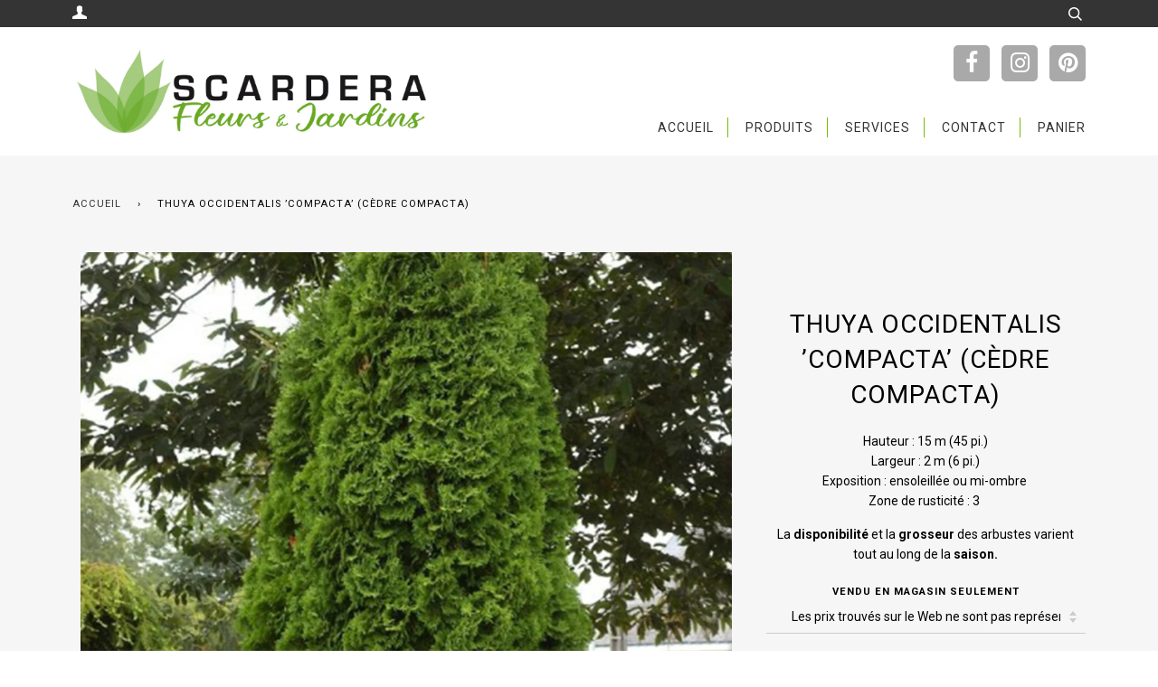

--- FILE ---
content_type: text/html; charset=utf-8
request_url: https://www.scardera.com/products/cedre-compacta
body_size: 14707
content:
<!doctype html>
<!--[if lt IE 7]><html class="no-js lt-ie9 lt-ie8 lt-ie7" lang="en"> <![endif]-->
<!--[if IE 7]><html class="no-js lt-ie9 lt-ie8" lang="en"> <![endif]-->
<!--[if IE 8]><html class="no-js lt-ie9" lang="en"> <![endif]-->
<!--[if IE 9 ]><html class="ie9 no-js"> <![endif]-->
<!--[if (gt IE 9)|!(IE)]><!--> <html class="no-js"> <!--<![endif]-->
<head>

  <!-- ======================= Pipeline Theme V2.4.1 ========================= -->
  <meta charset="utf-8">
  <meta http-equiv="X-UA-Compatible" content="IE=edge,chrome=1">

  
    <link rel="shortcut icon" href="//www.scardera.com/cdn/shop/files/logo_scardera_favicon_c69fadf2-17f1-4b3e-a0e3-236b20d4d88b_32x32.png?v=1613562956" type="image/png">
  

  <!-- Title and description ================================================ -->
  <title>
  Thuya occidentalis ’Compacta’ (Cèdre Compacta) &ndash; SCARDERA
  </title>

  
  <meta name="description" content="Hauteur : 15 m (45 pi.)Largeur : 2 m (6 pi.)Exposition : ensoleillée ou mi-ombre  Zone de rusticité : 3  La disponibilité et la grosseur des arbustes varient tout au long de la saison.">
  

  <!-- Product meta ========================================================= -->
  <!-- /snippets/social-meta-tags.liquid -->


  <meta property="og:type" content="product">
  <meta property="og:title" content="Thuya occidentalis ’Compacta’ (Cèdre Compacta)">
  
  <meta property="og:image" content="http://www.scardera.com/cdn/shop/products/CedreCo_pqctq_grande.jpg?v=1589989631">
  <meta property="og:image:secure_url" content="https://www.scardera.com/cdn/shop/products/CedreCo_pqctq_grande.jpg?v=1589989631">
  
  <meta property="og:price:amount" content="1.00">
  <meta property="og:price:currency" content="CAD">


  <meta property="og:description" content="Hauteur : 15 m (45 pi.)Largeur : 2 m (6 pi.)Exposition : ensoleillée ou mi-ombre  Zone de rusticité : 3  La disponibilité et la grosseur des arbustes varient tout au long de la saison.">

  <meta property="og:url" content="https://www.scardera.com/products/cedre-compacta">
  <meta property="og:site_name" content="SCARDERA">







  <meta name="twitter:card" content="product">
  <meta name="twitter:title" content="Thuya occidentalis ’Compacta’ (Cèdre Compacta)">
  <meta name="twitter:description" content="Hauteur : 15 m (45 pi.)Largeur : 2 m (6 pi.)Exposition : ensoleillée ou mi-ombre 
Zone de rusticité : 3 
La disponibilité et la grosseur des arbustes varient tout au long de la saison.">
  <meta name="twitter:image" content="https://www.scardera.com/cdn/shop/products/CedreCo_pqctq_medium.jpg?v=1589989631">
  <meta name="twitter:image:width" content="240">
  <meta name="twitter:image:height" content="240">
  <meta name="twitter:label1" content="Price">
  
  <meta name="twitter:data1" content="$1.00 CAD">
  
  <meta name="twitter:label2" content="Brand">
  <meta name="twitter:data2" content="SCARDERA">
  



  <!-- Helpers ============================================================== -->
  <link rel="canonical" href="https://www.scardera.com/products/cedre-compacta">
  <meta name="viewport" content="width=device-width,initial-scale=1">
  <meta name="theme-color" content="#333333">

  <!-- CSS ================================================================== -->
  <link href="//www.scardera.com/cdn/shop/t/2/assets/style.scss.css?v=130575177207680538151703283566" rel="stylesheet" type="text/css" media="all" />
  <link href="//www.scardera.com/cdn/shop/t/2/assets/custom.scss.css?v=155372578783166646131504890817" rel="stylesheet" type="text/css" media="all" />

  <!-- Modernizr ============================================================ -->
  <script src="//www.scardera.com/cdn/shop/t/2/assets/modernizr.min.js?v=137617515274177302221500501589" type="text/javascript"></script>

  <!-- jQuery v2.2.3 ======================================================== -->
  <script src="//www.scardera.com/cdn/shop/t/2/assets/jquery.min.js?v=58211863146907186831500501589" type="text/javascript"></script>
  <script src="https://use.fontawesome.com/87bedd4a82.js"></script>

  <!-- /snippets/oldIE-js.liquid -->


<!--[if lt IE 9]>
<script src="//cdnjs.cloudflare.com/ajax/libs/html5shiv/3.7.2/html5shiv.min.js" type="text/javascript"></script>
<script src="//www.scardera.com/cdn/shop/t/2/assets/respond.min.js?v=52248677837542619231500501590" type="text/javascript"></script>
<script src="//www.scardera.com/cdn/shop/t/2/assets/background_size_emu.js?v=20512233629963367491500501587" type="text/javascript"></script>
<link href="//www.scardera.com/cdn/shop/t/2/assets/respond-proxy.html" id="respond-proxy" rel="respond-proxy" />
<link href="//www.scardera.com/search?q=48cd09b1ce6b8ba46d0d7609f17b612e" id="respond-redirect" rel="respond-redirect" />
<script src="//www.scardera.com/search?q=48cd09b1ce6b8ba46d0d7609f17b612e" type="text/javascript"></script>
<![endif]-->



  <script>
    var theme = {
      strings: {
        addToCart: "Ajouter au panier",
        soldOut: "Épuisé",
        unavailable: "Non disponible"
      },
      moneyFormat: "\u003cspan class=hidden\u003e${{amount}}\u003c\/span\u003e"
    }
  </script>

  
  

  <!-- /snippets/fonts.liquid -->

<script src="//www.scardera.com/cdn/shop/t/2/assets/webfont.js?v=30949158316048555571500501591" type="text/javascript"></script>
<script type="text/javascript">
  WebFont.load({
    google: {
      families:
        
        
        ["Roboto:400,400italic,700,700italic:latin"]
    },
    timeout: 5000
  });
</script>



  <!-- Header hook for plugins ============================================== -->
  <script>window.performance && window.performance.mark && window.performance.mark('shopify.content_for_header.start');</script><meta id="shopify-digital-wallet" name="shopify-digital-wallet" content="/21368649/digital_wallets/dialog">
<link rel="alternate" type="application/json+oembed" href="https://www.scardera.com/products/cedre-compacta.oembed">
<script async="async" src="/checkouts/internal/preloads.js?locale=fr-CA"></script>
<script id="shopify-features" type="application/json">{"accessToken":"8e4567d775e2a50b609ebc540c01d46e","betas":["rich-media-storefront-analytics"],"domain":"www.scardera.com","predictiveSearch":true,"shopId":21368649,"locale":"fr"}</script>
<script>var Shopify = Shopify || {};
Shopify.shop = "scardera.myshopify.com";
Shopify.locale = "fr";
Shopify.currency = {"active":"CAD","rate":"1.0"};
Shopify.country = "CA";
Shopify.theme = {"name":"Pipeline","id":173924805,"schema_name":"Pipeline","schema_version":"2.4.1","theme_store_id":739,"role":"main"};
Shopify.theme.handle = "null";
Shopify.theme.style = {"id":null,"handle":null};
Shopify.cdnHost = "www.scardera.com/cdn";
Shopify.routes = Shopify.routes || {};
Shopify.routes.root = "/";</script>
<script type="module">!function(o){(o.Shopify=o.Shopify||{}).modules=!0}(window);</script>
<script>!function(o){function n(){var o=[];function n(){o.push(Array.prototype.slice.apply(arguments))}return n.q=o,n}var t=o.Shopify=o.Shopify||{};t.loadFeatures=n(),t.autoloadFeatures=n()}(window);</script>
<script id="shop-js-analytics" type="application/json">{"pageType":"product"}</script>
<script defer="defer" async type="module" src="//www.scardera.com/cdn/shopifycloud/shop-js/modules/v2/client.init-shop-cart-sync_INwxTpsh.fr.esm.js"></script>
<script defer="defer" async type="module" src="//www.scardera.com/cdn/shopifycloud/shop-js/modules/v2/chunk.common_YNAa1F1g.esm.js"></script>
<script type="module">
  await import("//www.scardera.com/cdn/shopifycloud/shop-js/modules/v2/client.init-shop-cart-sync_INwxTpsh.fr.esm.js");
await import("//www.scardera.com/cdn/shopifycloud/shop-js/modules/v2/chunk.common_YNAa1F1g.esm.js");

  window.Shopify.SignInWithShop?.initShopCartSync?.({"fedCMEnabled":true,"windoidEnabled":true});

</script>
<script id="__st">var __st={"a":21368649,"offset":-18000,"reqid":"2efb85ed-df02-46d1-81f0-90a9649e69fe-1768974950","pageurl":"www.scardera.com\/products\/cedre-compacta","u":"529876d02c89","p":"product","rtyp":"product","rid":4519080984663};</script>
<script>window.ShopifyPaypalV4VisibilityTracking = true;</script>
<script id="captcha-bootstrap">!function(){'use strict';const t='contact',e='account',n='new_comment',o=[[t,t],['blogs',n],['comments',n],[t,'customer']],c=[[e,'customer_login'],[e,'guest_login'],[e,'recover_customer_password'],[e,'create_customer']],r=t=>t.map((([t,e])=>`form[action*='/${t}']:not([data-nocaptcha='true']) input[name='form_type'][value='${e}']`)).join(','),a=t=>()=>t?[...document.querySelectorAll(t)].map((t=>t.form)):[];function s(){const t=[...o],e=r(t);return a(e)}const i='password',u='form_key',d=['recaptcha-v3-token','g-recaptcha-response','h-captcha-response',i],f=()=>{try{return window.sessionStorage}catch{return}},m='__shopify_v',_=t=>t.elements[u];function p(t,e,n=!1){try{const o=window.sessionStorage,c=JSON.parse(o.getItem(e)),{data:r}=function(t){const{data:e,action:n}=t;return t[m]||n?{data:e,action:n}:{data:t,action:n}}(c);for(const[e,n]of Object.entries(r))t.elements[e]&&(t.elements[e].value=n);n&&o.removeItem(e)}catch(o){console.error('form repopulation failed',{error:o})}}const l='form_type',E='cptcha';function T(t){t.dataset[E]=!0}const w=window,h=w.document,L='Shopify',v='ce_forms',y='captcha';let A=!1;((t,e)=>{const n=(g='f06e6c50-85a8-45c8-87d0-21a2b65856fe',I='https://cdn.shopify.com/shopifycloud/storefront-forms-hcaptcha/ce_storefront_forms_captcha_hcaptcha.v1.5.2.iife.js',D={infoText:'Protégé par hCaptcha',privacyText:'Confidentialité',termsText:'Conditions'},(t,e,n)=>{const o=w[L][v],c=o.bindForm;if(c)return c(t,g,e,D).then(n);var r;o.q.push([[t,g,e,D],n]),r=I,A||(h.body.append(Object.assign(h.createElement('script'),{id:'captcha-provider',async:!0,src:r})),A=!0)});var g,I,D;w[L]=w[L]||{},w[L][v]=w[L][v]||{},w[L][v].q=[],w[L][y]=w[L][y]||{},w[L][y].protect=function(t,e){n(t,void 0,e),T(t)},Object.freeze(w[L][y]),function(t,e,n,w,h,L){const[v,y,A,g]=function(t,e,n){const i=e?o:[],u=t?c:[],d=[...i,...u],f=r(d),m=r(i),_=r(d.filter((([t,e])=>n.includes(e))));return[a(f),a(m),a(_),s()]}(w,h,L),I=t=>{const e=t.target;return e instanceof HTMLFormElement?e:e&&e.form},D=t=>v().includes(t);t.addEventListener('submit',(t=>{const e=I(t);if(!e)return;const n=D(e)&&!e.dataset.hcaptchaBound&&!e.dataset.recaptchaBound,o=_(e),c=g().includes(e)&&(!o||!o.value);(n||c)&&t.preventDefault(),c&&!n&&(function(t){try{if(!f())return;!function(t){const e=f();if(!e)return;const n=_(t);if(!n)return;const o=n.value;o&&e.removeItem(o)}(t);const e=Array.from(Array(32),(()=>Math.random().toString(36)[2])).join('');!function(t,e){_(t)||t.append(Object.assign(document.createElement('input'),{type:'hidden',name:u})),t.elements[u].value=e}(t,e),function(t,e){const n=f();if(!n)return;const o=[...t.querySelectorAll(`input[type='${i}']`)].map((({name:t})=>t)),c=[...d,...o],r={};for(const[a,s]of new FormData(t).entries())c.includes(a)||(r[a]=s);n.setItem(e,JSON.stringify({[m]:1,action:t.action,data:r}))}(t,e)}catch(e){console.error('failed to persist form',e)}}(e),e.submit())}));const S=(t,e)=>{t&&!t.dataset[E]&&(n(t,e.some((e=>e===t))),T(t))};for(const o of['focusin','change'])t.addEventListener(o,(t=>{const e=I(t);D(e)&&S(e,y())}));const B=e.get('form_key'),M=e.get(l),P=B&&M;t.addEventListener('DOMContentLoaded',(()=>{const t=y();if(P)for(const e of t)e.elements[l].value===M&&p(e,B);[...new Set([...A(),...v().filter((t=>'true'===t.dataset.shopifyCaptcha))])].forEach((e=>S(e,t)))}))}(h,new URLSearchParams(w.location.search),n,t,e,['guest_login'])})(!0,!0)}();</script>
<script integrity="sha256-4kQ18oKyAcykRKYeNunJcIwy7WH5gtpwJnB7kiuLZ1E=" data-source-attribution="shopify.loadfeatures" defer="defer" src="//www.scardera.com/cdn/shopifycloud/storefront/assets/storefront/load_feature-a0a9edcb.js" crossorigin="anonymous"></script>
<script data-source-attribution="shopify.dynamic_checkout.dynamic.init">var Shopify=Shopify||{};Shopify.PaymentButton=Shopify.PaymentButton||{isStorefrontPortableWallets:!0,init:function(){window.Shopify.PaymentButton.init=function(){};var t=document.createElement("script");t.src="https://www.scardera.com/cdn/shopifycloud/portable-wallets/latest/portable-wallets.fr.js",t.type="module",document.head.appendChild(t)}};
</script>
<script data-source-attribution="shopify.dynamic_checkout.buyer_consent">
  function portableWalletsHideBuyerConsent(e){var t=document.getElementById("shopify-buyer-consent"),n=document.getElementById("shopify-subscription-policy-button");t&&n&&(t.classList.add("hidden"),t.setAttribute("aria-hidden","true"),n.removeEventListener("click",e))}function portableWalletsShowBuyerConsent(e){var t=document.getElementById("shopify-buyer-consent"),n=document.getElementById("shopify-subscription-policy-button");t&&n&&(t.classList.remove("hidden"),t.removeAttribute("aria-hidden"),n.addEventListener("click",e))}window.Shopify?.PaymentButton&&(window.Shopify.PaymentButton.hideBuyerConsent=portableWalletsHideBuyerConsent,window.Shopify.PaymentButton.showBuyerConsent=portableWalletsShowBuyerConsent);
</script>
<script data-source-attribution="shopify.dynamic_checkout.cart.bootstrap">document.addEventListener("DOMContentLoaded",(function(){function t(){return document.querySelector("shopify-accelerated-checkout-cart, shopify-accelerated-checkout")}if(t())Shopify.PaymentButton.init();else{new MutationObserver((function(e,n){t()&&(Shopify.PaymentButton.init(),n.disconnect())})).observe(document.body,{childList:!0,subtree:!0})}}));
</script>

<script>window.performance && window.performance.mark && window.performance.mark('shopify.content_for_header.end');</script>
  <link href="//code.jquery.com/ui/1.9.2/themes/base/jquery-ui.css" rel="stylesheet" type="text/css" media="all" />
    <script src="//ajax.googleapis.com/ajax/libs/jqueryui/1.9.2/jquery-ui.min.js" type="text/javascript" defer="defer"></script>
<link href="https://monorail-edge.shopifysvc.com" rel="dns-prefetch">
<script>(function(){if ("sendBeacon" in navigator && "performance" in window) {try {var session_token_from_headers = performance.getEntriesByType('navigation')[0].serverTiming.find(x => x.name == '_s').description;} catch {var session_token_from_headers = undefined;}var session_cookie_matches = document.cookie.match(/_shopify_s=([^;]*)/);var session_token_from_cookie = session_cookie_matches && session_cookie_matches.length === 2 ? session_cookie_matches[1] : "";var session_token = session_token_from_headers || session_token_from_cookie || "";function handle_abandonment_event(e) {var entries = performance.getEntries().filter(function(entry) {return /monorail-edge.shopifysvc.com/.test(entry.name);});if (!window.abandonment_tracked && entries.length === 0) {window.abandonment_tracked = true;var currentMs = Date.now();var navigation_start = performance.timing.navigationStart;var payload = {shop_id: 21368649,url: window.location.href,navigation_start,duration: currentMs - navigation_start,session_token,page_type: "product"};window.navigator.sendBeacon("https://monorail-edge.shopifysvc.com/v1/produce", JSON.stringify({schema_id: "online_store_buyer_site_abandonment/1.1",payload: payload,metadata: {event_created_at_ms: currentMs,event_sent_at_ms: currentMs}}));}}window.addEventListener('pagehide', handle_abandonment_event);}}());</script>
<script id="web-pixels-manager-setup">(function e(e,d,r,n,o){if(void 0===o&&(o={}),!Boolean(null===(a=null===(i=window.Shopify)||void 0===i?void 0:i.analytics)||void 0===a?void 0:a.replayQueue)){var i,a;window.Shopify=window.Shopify||{};var t=window.Shopify;t.analytics=t.analytics||{};var s=t.analytics;s.replayQueue=[],s.publish=function(e,d,r){return s.replayQueue.push([e,d,r]),!0};try{self.performance.mark("wpm:start")}catch(e){}var l=function(){var e={modern:/Edge?\/(1{2}[4-9]|1[2-9]\d|[2-9]\d{2}|\d{4,})\.\d+(\.\d+|)|Firefox\/(1{2}[4-9]|1[2-9]\d|[2-9]\d{2}|\d{4,})\.\d+(\.\d+|)|Chrom(ium|e)\/(9{2}|\d{3,})\.\d+(\.\d+|)|(Maci|X1{2}).+ Version\/(15\.\d+|(1[6-9]|[2-9]\d|\d{3,})\.\d+)([,.]\d+|)( \(\w+\)|)( Mobile\/\w+|) Safari\/|Chrome.+OPR\/(9{2}|\d{3,})\.\d+\.\d+|(CPU[ +]OS|iPhone[ +]OS|CPU[ +]iPhone|CPU IPhone OS|CPU iPad OS)[ +]+(15[._]\d+|(1[6-9]|[2-9]\d|\d{3,})[._]\d+)([._]\d+|)|Android:?[ /-](13[3-9]|1[4-9]\d|[2-9]\d{2}|\d{4,})(\.\d+|)(\.\d+|)|Android.+Firefox\/(13[5-9]|1[4-9]\d|[2-9]\d{2}|\d{4,})\.\d+(\.\d+|)|Android.+Chrom(ium|e)\/(13[3-9]|1[4-9]\d|[2-9]\d{2}|\d{4,})\.\d+(\.\d+|)|SamsungBrowser\/([2-9]\d|\d{3,})\.\d+/,legacy:/Edge?\/(1[6-9]|[2-9]\d|\d{3,})\.\d+(\.\d+|)|Firefox\/(5[4-9]|[6-9]\d|\d{3,})\.\d+(\.\d+|)|Chrom(ium|e)\/(5[1-9]|[6-9]\d|\d{3,})\.\d+(\.\d+|)([\d.]+$|.*Safari\/(?![\d.]+ Edge\/[\d.]+$))|(Maci|X1{2}).+ Version\/(10\.\d+|(1[1-9]|[2-9]\d|\d{3,})\.\d+)([,.]\d+|)( \(\w+\)|)( Mobile\/\w+|) Safari\/|Chrome.+OPR\/(3[89]|[4-9]\d|\d{3,})\.\d+\.\d+|(CPU[ +]OS|iPhone[ +]OS|CPU[ +]iPhone|CPU IPhone OS|CPU iPad OS)[ +]+(10[._]\d+|(1[1-9]|[2-9]\d|\d{3,})[._]\d+)([._]\d+|)|Android:?[ /-](13[3-9]|1[4-9]\d|[2-9]\d{2}|\d{4,})(\.\d+|)(\.\d+|)|Mobile Safari.+OPR\/([89]\d|\d{3,})\.\d+\.\d+|Android.+Firefox\/(13[5-9]|1[4-9]\d|[2-9]\d{2}|\d{4,})\.\d+(\.\d+|)|Android.+Chrom(ium|e)\/(13[3-9]|1[4-9]\d|[2-9]\d{2}|\d{4,})\.\d+(\.\d+|)|Android.+(UC? ?Browser|UCWEB|U3)[ /]?(15\.([5-9]|\d{2,})|(1[6-9]|[2-9]\d|\d{3,})\.\d+)\.\d+|SamsungBrowser\/(5\.\d+|([6-9]|\d{2,})\.\d+)|Android.+MQ{2}Browser\/(14(\.(9|\d{2,})|)|(1[5-9]|[2-9]\d|\d{3,})(\.\d+|))(\.\d+|)|K[Aa][Ii]OS\/(3\.\d+|([4-9]|\d{2,})\.\d+)(\.\d+|)/},d=e.modern,r=e.legacy,n=navigator.userAgent;return n.match(d)?"modern":n.match(r)?"legacy":"unknown"}(),u="modern"===l?"modern":"legacy",c=(null!=n?n:{modern:"",legacy:""})[u],f=function(e){return[e.baseUrl,"/wpm","/b",e.hashVersion,"modern"===e.buildTarget?"m":"l",".js"].join("")}({baseUrl:d,hashVersion:r,buildTarget:u}),m=function(e){var d=e.version,r=e.bundleTarget,n=e.surface,o=e.pageUrl,i=e.monorailEndpoint;return{emit:function(e){var a=e.status,t=e.errorMsg,s=(new Date).getTime(),l=JSON.stringify({metadata:{event_sent_at_ms:s},events:[{schema_id:"web_pixels_manager_load/3.1",payload:{version:d,bundle_target:r,page_url:o,status:a,surface:n,error_msg:t},metadata:{event_created_at_ms:s}}]});if(!i)return console&&console.warn&&console.warn("[Web Pixels Manager] No Monorail endpoint provided, skipping logging."),!1;try{return self.navigator.sendBeacon.bind(self.navigator)(i,l)}catch(e){}var u=new XMLHttpRequest;try{return u.open("POST",i,!0),u.setRequestHeader("Content-Type","text/plain"),u.send(l),!0}catch(e){return console&&console.warn&&console.warn("[Web Pixels Manager] Got an unhandled error while logging to Monorail."),!1}}}}({version:r,bundleTarget:l,surface:e.surface,pageUrl:self.location.href,monorailEndpoint:e.monorailEndpoint});try{o.browserTarget=l,function(e){var d=e.src,r=e.async,n=void 0===r||r,o=e.onload,i=e.onerror,a=e.sri,t=e.scriptDataAttributes,s=void 0===t?{}:t,l=document.createElement("script"),u=document.querySelector("head"),c=document.querySelector("body");if(l.async=n,l.src=d,a&&(l.integrity=a,l.crossOrigin="anonymous"),s)for(var f in s)if(Object.prototype.hasOwnProperty.call(s,f))try{l.dataset[f]=s[f]}catch(e){}if(o&&l.addEventListener("load",o),i&&l.addEventListener("error",i),u)u.appendChild(l);else{if(!c)throw new Error("Did not find a head or body element to append the script");c.appendChild(l)}}({src:f,async:!0,onload:function(){if(!function(){var e,d;return Boolean(null===(d=null===(e=window.Shopify)||void 0===e?void 0:e.analytics)||void 0===d?void 0:d.initialized)}()){var d=window.webPixelsManager.init(e)||void 0;if(d){var r=window.Shopify.analytics;r.replayQueue.forEach((function(e){var r=e[0],n=e[1],o=e[2];d.publishCustomEvent(r,n,o)})),r.replayQueue=[],r.publish=d.publishCustomEvent,r.visitor=d.visitor,r.initialized=!0}}},onerror:function(){return m.emit({status:"failed",errorMsg:"".concat(f," has failed to load")})},sri:function(e){var d=/^sha384-[A-Za-z0-9+/=]+$/;return"string"==typeof e&&d.test(e)}(c)?c:"",scriptDataAttributes:o}),m.emit({status:"loading"})}catch(e){m.emit({status:"failed",errorMsg:(null==e?void 0:e.message)||"Unknown error"})}}})({shopId: 21368649,storefrontBaseUrl: "https://www.scardera.com",extensionsBaseUrl: "https://extensions.shopifycdn.com/cdn/shopifycloud/web-pixels-manager",monorailEndpoint: "https://monorail-edge.shopifysvc.com/unstable/produce_batch",surface: "storefront-renderer",enabledBetaFlags: ["2dca8a86"],webPixelsConfigList: [{"id":"shopify-app-pixel","configuration":"{}","eventPayloadVersion":"v1","runtimeContext":"STRICT","scriptVersion":"0450","apiClientId":"shopify-pixel","type":"APP","privacyPurposes":["ANALYTICS","MARKETING"]},{"id":"shopify-custom-pixel","eventPayloadVersion":"v1","runtimeContext":"LAX","scriptVersion":"0450","apiClientId":"shopify-pixel","type":"CUSTOM","privacyPurposes":["ANALYTICS","MARKETING"]}],isMerchantRequest: false,initData: {"shop":{"name":"SCARDERA","paymentSettings":{"currencyCode":"CAD"},"myshopifyDomain":"scardera.myshopify.com","countryCode":"CA","storefrontUrl":"https:\/\/www.scardera.com"},"customer":null,"cart":null,"checkout":null,"productVariants":[{"price":{"amount":1.0,"currencyCode":"CAD"},"product":{"title":"Thuya occidentalis ’Compacta’ (Cèdre Compacta)","vendor":"SCARDERA","id":"4519080984663","untranslatedTitle":"Thuya occidentalis ’Compacta’ (Cèdre Compacta)","url":"\/products\/cedre-compacta","type":"Végétaux extérieurs"},"id":"32016775413847","image":{"src":"\/\/www.scardera.com\/cdn\/shop\/products\/CedreCo_pqctq.jpg?v=1589989631"},"sku":"","title":"Les prix trouvés sur le Web ne sont pas représentatifs des prix en magasin.","untranslatedTitle":"Les prix trouvés sur le Web ne sont pas représentatifs des prix en magasin."}],"purchasingCompany":null},},"https://www.scardera.com/cdn","fcfee988w5aeb613cpc8e4bc33m6693e112",{"modern":"","legacy":""},{"shopId":"21368649","storefrontBaseUrl":"https:\/\/www.scardera.com","extensionBaseUrl":"https:\/\/extensions.shopifycdn.com\/cdn\/shopifycloud\/web-pixels-manager","surface":"storefront-renderer","enabledBetaFlags":"[\"2dca8a86\"]","isMerchantRequest":"false","hashVersion":"fcfee988w5aeb613cpc8e4bc33m6693e112","publish":"custom","events":"[[\"page_viewed\",{}],[\"product_viewed\",{\"productVariant\":{\"price\":{\"amount\":1.0,\"currencyCode\":\"CAD\"},\"product\":{\"title\":\"Thuya occidentalis ’Compacta’ (Cèdre Compacta)\",\"vendor\":\"SCARDERA\",\"id\":\"4519080984663\",\"untranslatedTitle\":\"Thuya occidentalis ’Compacta’ (Cèdre Compacta)\",\"url\":\"\/products\/cedre-compacta\",\"type\":\"Végétaux extérieurs\"},\"id\":\"32016775413847\",\"image\":{\"src\":\"\/\/www.scardera.com\/cdn\/shop\/products\/CedreCo_pqctq.jpg?v=1589989631\"},\"sku\":\"\",\"title\":\"Les prix trouvés sur le Web ne sont pas représentatifs des prix en magasin.\",\"untranslatedTitle\":\"Les prix trouvés sur le Web ne sont pas représentatifs des prix en magasin.\"}}]]"});</script><script>
  window.ShopifyAnalytics = window.ShopifyAnalytics || {};
  window.ShopifyAnalytics.meta = window.ShopifyAnalytics.meta || {};
  window.ShopifyAnalytics.meta.currency = 'CAD';
  var meta = {"product":{"id":4519080984663,"gid":"gid:\/\/shopify\/Product\/4519080984663","vendor":"SCARDERA","type":"Végétaux extérieurs","handle":"cedre-compacta","variants":[{"id":32016775413847,"price":100,"name":"Thuya occidentalis ’Compacta’ (Cèdre Compacta) - Les prix trouvés sur le Web ne sont pas représentatifs des prix en magasin.","public_title":"Les prix trouvés sur le Web ne sont pas représentatifs des prix en magasin.","sku":""}],"remote":false},"page":{"pageType":"product","resourceType":"product","resourceId":4519080984663,"requestId":"2efb85ed-df02-46d1-81f0-90a9649e69fe-1768974950"}};
  for (var attr in meta) {
    window.ShopifyAnalytics.meta[attr] = meta[attr];
  }
</script>
<script class="analytics">
  (function () {
    var customDocumentWrite = function(content) {
      var jquery = null;

      if (window.jQuery) {
        jquery = window.jQuery;
      } else if (window.Checkout && window.Checkout.$) {
        jquery = window.Checkout.$;
      }

      if (jquery) {
        jquery('body').append(content);
      }
    };

    var hasLoggedConversion = function(token) {
      if (token) {
        return document.cookie.indexOf('loggedConversion=' + token) !== -1;
      }
      return false;
    }

    var setCookieIfConversion = function(token) {
      if (token) {
        var twoMonthsFromNow = new Date(Date.now());
        twoMonthsFromNow.setMonth(twoMonthsFromNow.getMonth() + 2);

        document.cookie = 'loggedConversion=' + token + '; expires=' + twoMonthsFromNow;
      }
    }

    var trekkie = window.ShopifyAnalytics.lib = window.trekkie = window.trekkie || [];
    if (trekkie.integrations) {
      return;
    }
    trekkie.methods = [
      'identify',
      'page',
      'ready',
      'track',
      'trackForm',
      'trackLink'
    ];
    trekkie.factory = function(method) {
      return function() {
        var args = Array.prototype.slice.call(arguments);
        args.unshift(method);
        trekkie.push(args);
        return trekkie;
      };
    };
    for (var i = 0; i < trekkie.methods.length; i++) {
      var key = trekkie.methods[i];
      trekkie[key] = trekkie.factory(key);
    }
    trekkie.load = function(config) {
      trekkie.config = config || {};
      trekkie.config.initialDocumentCookie = document.cookie;
      var first = document.getElementsByTagName('script')[0];
      var script = document.createElement('script');
      script.type = 'text/javascript';
      script.onerror = function(e) {
        var scriptFallback = document.createElement('script');
        scriptFallback.type = 'text/javascript';
        scriptFallback.onerror = function(error) {
                var Monorail = {
      produce: function produce(monorailDomain, schemaId, payload) {
        var currentMs = new Date().getTime();
        var event = {
          schema_id: schemaId,
          payload: payload,
          metadata: {
            event_created_at_ms: currentMs,
            event_sent_at_ms: currentMs
          }
        };
        return Monorail.sendRequest("https://" + monorailDomain + "/v1/produce", JSON.stringify(event));
      },
      sendRequest: function sendRequest(endpointUrl, payload) {
        // Try the sendBeacon API
        if (window && window.navigator && typeof window.navigator.sendBeacon === 'function' && typeof window.Blob === 'function' && !Monorail.isIos12()) {
          var blobData = new window.Blob([payload], {
            type: 'text/plain'
          });

          if (window.navigator.sendBeacon(endpointUrl, blobData)) {
            return true;
          } // sendBeacon was not successful

        } // XHR beacon

        var xhr = new XMLHttpRequest();

        try {
          xhr.open('POST', endpointUrl);
          xhr.setRequestHeader('Content-Type', 'text/plain');
          xhr.send(payload);
        } catch (e) {
          console.log(e);
        }

        return false;
      },
      isIos12: function isIos12() {
        return window.navigator.userAgent.lastIndexOf('iPhone; CPU iPhone OS 12_') !== -1 || window.navigator.userAgent.lastIndexOf('iPad; CPU OS 12_') !== -1;
      }
    };
    Monorail.produce('monorail-edge.shopifysvc.com',
      'trekkie_storefront_load_errors/1.1',
      {shop_id: 21368649,
      theme_id: 173924805,
      app_name: "storefront",
      context_url: window.location.href,
      source_url: "//www.scardera.com/cdn/s/trekkie.storefront.cd680fe47e6c39ca5d5df5f0a32d569bc48c0f27.min.js"});

        };
        scriptFallback.async = true;
        scriptFallback.src = '//www.scardera.com/cdn/s/trekkie.storefront.cd680fe47e6c39ca5d5df5f0a32d569bc48c0f27.min.js';
        first.parentNode.insertBefore(scriptFallback, first);
      };
      script.async = true;
      script.src = '//www.scardera.com/cdn/s/trekkie.storefront.cd680fe47e6c39ca5d5df5f0a32d569bc48c0f27.min.js';
      first.parentNode.insertBefore(script, first);
    };
    trekkie.load(
      {"Trekkie":{"appName":"storefront","development":false,"defaultAttributes":{"shopId":21368649,"isMerchantRequest":null,"themeId":173924805,"themeCityHash":"3200528109044356720","contentLanguage":"fr","currency":"CAD","eventMetadataId":"a794a79e-2090-49cd-bbb4-664ba5aae5de"},"isServerSideCookieWritingEnabled":true,"monorailRegion":"shop_domain","enabledBetaFlags":["65f19447"]},"Session Attribution":{},"S2S":{"facebookCapiEnabled":false,"source":"trekkie-storefront-renderer","apiClientId":580111}}
    );

    var loaded = false;
    trekkie.ready(function() {
      if (loaded) return;
      loaded = true;

      window.ShopifyAnalytics.lib = window.trekkie;

      var originalDocumentWrite = document.write;
      document.write = customDocumentWrite;
      try { window.ShopifyAnalytics.merchantGoogleAnalytics.call(this); } catch(error) {};
      document.write = originalDocumentWrite;

      window.ShopifyAnalytics.lib.page(null,{"pageType":"product","resourceType":"product","resourceId":4519080984663,"requestId":"2efb85ed-df02-46d1-81f0-90a9649e69fe-1768974950","shopifyEmitted":true});

      var match = window.location.pathname.match(/checkouts\/(.+)\/(thank_you|post_purchase)/)
      var token = match? match[1]: undefined;
      if (!hasLoggedConversion(token)) {
        setCookieIfConversion(token);
        window.ShopifyAnalytics.lib.track("Viewed Product",{"currency":"CAD","variantId":32016775413847,"productId":4519080984663,"productGid":"gid:\/\/shopify\/Product\/4519080984663","name":"Thuya occidentalis ’Compacta’ (Cèdre Compacta) - Les prix trouvés sur le Web ne sont pas représentatifs des prix en magasin.","price":"1.00","sku":"","brand":"SCARDERA","variant":"Les prix trouvés sur le Web ne sont pas représentatifs des prix en magasin.","category":"Végétaux extérieurs","nonInteraction":true,"remote":false},undefined,undefined,{"shopifyEmitted":true});
      window.ShopifyAnalytics.lib.track("monorail:\/\/trekkie_storefront_viewed_product\/1.1",{"currency":"CAD","variantId":32016775413847,"productId":4519080984663,"productGid":"gid:\/\/shopify\/Product\/4519080984663","name":"Thuya occidentalis ’Compacta’ (Cèdre Compacta) - Les prix trouvés sur le Web ne sont pas représentatifs des prix en magasin.","price":"1.00","sku":"","brand":"SCARDERA","variant":"Les prix trouvés sur le Web ne sont pas représentatifs des prix en magasin.","category":"Végétaux extérieurs","nonInteraction":true,"remote":false,"referer":"https:\/\/www.scardera.com\/products\/cedre-compacta"});
      }
    });


        var eventsListenerScript = document.createElement('script');
        eventsListenerScript.async = true;
        eventsListenerScript.src = "//www.scardera.com/cdn/shopifycloud/storefront/assets/shop_events_listener-3da45d37.js";
        document.getElementsByTagName('head')[0].appendChild(eventsListenerScript);

})();</script>
<script
  defer
  src="https://www.scardera.com/cdn/shopifycloud/perf-kit/shopify-perf-kit-3.0.4.min.js"
  data-application="storefront-renderer"
  data-shop-id="21368649"
  data-render-region="gcp-us-central1"
  data-page-type="product"
  data-theme-instance-id="173924805"
  data-theme-name="Pipeline"
  data-theme-version="2.4.1"
  data-monorail-region="shop_domain"
  data-resource-timing-sampling-rate="10"
  data-shs="true"
  data-shs-beacon="true"
  data-shs-export-with-fetch="true"
  data-shs-logs-sample-rate="1"
  data-shs-beacon-endpoint="https://www.scardera.com/api/collect"
></script>
</head>

<body id="thuya-occidentalis-compacta-cedre-compacta" class="template-product" >

  <div id="shopify-section-header" class="shopify-section"><div class="header__wrapper" data-section-id="header" data-section-type="header">

  
  <div class="info-bar showMobile">
    <div class="wrapper text-center">

      
        <div class="header-account-link">
          <a href="/account"><img src="//www.scardera.com/cdn/shop/t/2/assets/account.svg?v=152161910560963363051500501604"></a>
        </div>
      

      

      
        <div class="header-search__wrapper">
          <div class="header-search">
            <form action="/search" method="get" class="input-group search" role="search">
              <input type="hidden" name="type" value="product">
              <input class="search-bar" type="search" name="q">
              <button type="submit" class="btn search-btn"></button>
            </form>
          </div>
        </div>
      

    </div>
  </div>
  

  <header class="site-header header--xl" role="banner">
    <div class="wrapper">
      <div class="nav--desktop">
        <div class="ms_menu">
          <a target="_blank" href="https://facebook.com/Scardera"><i class="fa fa-facebook"></i></a>
          <a target="_blank" href="https://www.instagram.com/pepiniere_scardera/"><i class="fa fa-instagram"></i></a>
          <a target="_blank" href="https://www.pinterest.ca/Scardera/"><i class="fa fa-pinterest"></i></a>
        </div>
        <div class="mobile-wrapper">
  <div class="header-cart__wrapper">
    <a href="/cart" class="CartToggle header-cart"></a>
    <span class="header-cart__bubble cartCount hidden-count"></span>
  </div>
  <div class="logo-wrapper logo-wrapper--image">
    
      <div class="h4 header-logo" itemscope itemtype="http://schema.org/Organization">
    
        
        <a href="/" itemprop="url">
          
          <img src="//www.scardera.com/cdn/shop/files/Logo_Scardera_moyen_1200x.png?v=1687791270"
          srcset="//www.scardera.com/cdn/shop/files/Logo_Scardera_moyen_1200x.png?v=1687791270 1x, //www.scardera.com/cdn/shop/files/Logo_Scardera_moyen_1200x@2x.png?v=1687791270 2x"
          alt="SCARDERA"
          class="logo-image"
          itemprop="logo">
        </a>
      
    
      </div>
    
  </div>
  <a href class="menuToggle header-hamburger"></a>
</div>
<div class="header-menu nav-wrapper">
  
  <ul class="main-menu accessibleNav">
    
    
      









  <li class="child  kids-0">
    <a href="/" class="nav-link">Accueil</a>
    
  </li>


    
      









  <li class="child  kids-0">
    <a href="/collections/all" class="nav-link">Produits</a>
    
  </li>


    
      









  <li class="child  kids-0">
    <a href="/pages/fleuristerie" class="nav-link">Services</a>
    
  </li>


    
      









  <li class="child  kids-0">
    <a href="/pages/contact" class="nav-link">Contact</a>
    
  </li>


    
    <li class="cart-text-link">
      <a href="/cart" class="CartToggle">
        Panier
        <span class="cartCostss  hidden-count ">(<span class="money"><span class=hidden>$0.00</span></span>)</span>
      </a>
    </li>
  </ul>
</div>

      </div>
      <div class="nav--mobile">
        <div class="mobile-wrapper">
  <div class="header-cart__wrapper">
    <a href="/cart" class="CartToggle header-cart"></a>
    <span class="header-cart__bubble cartCount hidden-count"></span>
  </div>
  <div class="logo-wrapper logo-wrapper--image">
    
      <div class="h4 header-logo" itemscope itemtype="http://schema.org/Organization">
    
        
        <a href="/" itemprop="url">
          
          <img src="//www.scardera.com/cdn/shop/files/Logo_Scardera_moyen_1200x.png?v=1687791270"
          srcset="//www.scardera.com/cdn/shop/files/Logo_Scardera_moyen_1200x.png?v=1687791270 1x, //www.scardera.com/cdn/shop/files/Logo_Scardera_moyen_1200x@2x.png?v=1687791270 2x"
          alt="SCARDERA"
          class="logo-image"
          itemprop="logo">
        </a>
      
    
      </div>
    
  </div>
  <a href class="menuToggle header-hamburger"></a>
</div>
<div class="header-menu nav-wrapper">
  
  <ul class="main-menu accessibleNav">
    
    
      









  <li class="child  kids-0">
    <a href="/" class="nav-link">Accueil</a>
    
  </li>


    
      









  <li class="child  kids-0">
    <a href="/collections/all" class="nav-link">Produits</a>
    
  </li>


    
      









  <li class="child  kids-0">
    <a href="/pages/fleuristerie" class="nav-link">Services</a>
    
  </li>


    
      









  <li class="child  kids-0">
    <a href="/pages/contact" class="nav-link">Contact</a>
    
  </li>


    
    <li class="cart-text-link">
      <a href="/cart" class="CartToggle">
        Panier
        <span class="cartCostss  hidden-count ">(<span class="money"><span class=hidden>$0.00</span></span>)</span>
      </a>
    </li>
  </ul>
</div>

      </div>
    </div>
  </header>
</div>


</div>

  <main class="main-content" role="main">
    <div id="shopify-section-product" class="shopify-section"><div class="product-section" id="ProductSection-product" data-section-id="product" data-section-type="product" data-image-zoom-enable="false">
  <!-- /snippets/product.liquid -->


<div itemscope itemtype="http://schema.org/Product" class="product-page">
  <div class="wrapper">

    <meta itemprop="url" content="https://www.scardera.com/products/cedre-compacta">
    <meta itemprop="image" content="//www.scardera.com/cdn/shop/products/CedreCo_pqctq_grande.jpg?v=1589989631">

    
      <!-- /snippets/breadcrumb.liquid -->


<nav class="breadcrumb" role="navigation" aria-label="breadcrumbs">
  <a href="/" title="Retour à la page d&#39;accueil">Accueil</a>

  

    
    <span aria-hidden="true">&rsaquo;</span>
    <span>Thuya occidentalis ’Compacta’ (Cèdre Compacta)</span>

  
</nav>


    

    
<div class="grid product-single">
      <div class="grid__item large--two-thirds text-center">
        <div class="product__slides product-single__photos" id="ProductPhoto-product">
          

          <div class="product__photo"  data-thumb="//www.scardera.com/cdn/shop/products/CedreCo_pqctq_small_cropped.jpg?v=1589989631">
            <img src="//www.scardera.com/cdn/shop/products/CedreCo_pqctq_1024x1024.jpg?v=1589989631" alt=""
            
            data-image-id="14089654665303"
            class="ProductImg-product">
                
          </div>

          
            
          
        </div>
        <div id="ProductThumbs-product" class="product__thumbs--square"></div>
      </div>

      <div class="grid__item large--one-third" id="productInfo-product">
        <div class="text-center">
          <h5 class="product__price uppercase h5">
            <span class="money"><span id="ProductPrice-product"><span class=hidden>$1.00</span></span></span>

            <p class="small compare-at em" id="ComparePriceWrapper-product" style="display: none">
            <span class="money"><span id="ComparePrice-product"><span class=hidden>$0.00</span></span></span>
            </p>
          </h5>


          
          <h1 itemprop="name" class="h2">Thuya occidentalis ’Compacta’ (Cèdre Compacta)</h1>

          

          

          

          

          

          
            <div class="product-description rte" itemprop="description">
              Hauteur : 15 m (45 pi.)<br>Largeur : 2 m (6 pi.)<br>Exposition : ensoleillée ou mi-ombre 
<p data-mce-fragment="1">Zone de rusticité : 3 </p>
La <strong data-mce-fragment="1">disponibilité</strong> et la <strong data-mce-fragment="1">grosseur</strong> des arbustes varient tout au long de la <strong data-mce-fragment="1">saison</strong><strong data-mce-fragment="1">.</strong>
            </div>
          
        </div>

        <div itemprop="offers" itemscope itemtype="http://schema.org/Offer">

          <meta itemprop="priceCurrency" content="CAD">
          <meta itemprop="price" content="1">
          <link itemprop="availability" href="http://schema.org/InStock">

          <form action="/cart/add" method="post" enctype="multipart/form-data" id="AddToCartForm-{{ section.id }" data-section="product" class="product-form-product product-form">
            

            
              
                <div class="selector-wrapper js">
                  <label for="SingleOptionSelector-0">
                    Vendu en magasin seulement
                  </label>
                  <select class="single-option-selector single-option-selector-product" id="SingleOptionSelector-0" data-section="product" data-index="option1">
                    
                      
                      
                      <option value="Les prix trouvés sur le Web ne sont pas représentatifs des prix en magasin." selected="selected">Les prix trouvés sur le Web ne sont pas représentatifs des prix en magasin.</option>
                    
                  </select>
                </div>
              
            

            <select name="id" id="ProductSelect-product" data-section="product" class="product-form__variants no-js">
              
                
                  <option  selected="selected"  value="32016775413847">
                    Les prix trouvés sur le Web ne sont pas représentatifs des prix en magasin.
                  </option>
                
              
            </select>

            
            

            
              <div class="quantity-selector__wrapper text-center" id="Quantity-product">
                <label for="Quantity" class="quantity-selector uppercase">Quantité</label>
                <input type="number" name="quantity" value="1" min="1" class="QuantityInput">
              </div>
            

            <div class="add-to-cart__wrapper">
              <button type="submit" name="add" id="AddToCart-product" class="btn btn--large btn--full btn--clear uppercase addToCart" >
                <span id="AddToCartText-product">Ajouter au panier</span>
                <span class="unicode">&#x2022</span>
                <span class="add-to-cart__price money"><span class="buttonPrice" id="ButtonPrice-product" data-item-price="100"><span class=hidden>$1.00</span></span></span>
              </button>
            </div>
          </form>
        </div>

        
          
          
          <div class="share text-center" data-permalink="https://www.scardera.com/products/cedre-compacta">
            
              <a target="_blank" href="//www.facebook.com/sharer.php?u=https://www.scardera.com/products/cedre-compacta" class="share__link">
                <span class="icon icon-facebook" aria-hidden="true"></span>
                <span class="share__text">Partager</span>
              </a>
            
            
              <a target="_blank" href="//twitter.com/share?url=https://www.scardera.com/products/cedre-compacta&amp;text=" class="share__link">
                <span class="icon icon-twitter" aria-hidden="true"></span>
                <span class="share__text">Tweet</span>
              </a>
            
            
              <a target="_blank" href="http://pinterest.com/pin/create/button/?url=https://www.scardera.com/products/cedre-compacta&amp;media=http://www.scardera.com/cdn/shop/products/CedreCo_pqctq_1024x1024.jpg?v=1589989631&amp;description=" class="share__link">
                <span class="icon icon-pinterest" aria-hidden="true"></span>
                <span class="share__text">Épingler</span>
              </a>
            
            
          </div>
        

        
        
      </div>
    </div>
  </div>
</div>



<div class="wrapper">
  <div id="shopify-product-reviews" data-id="4519080984663"></div>
</div>




  <!-- /snippets/product-related-item.liquid -->


















  
    
      
      
      






  
  
  

  
  
    
       
         
           
           
         
      
    
  
    
       
         
           
           
         
      
    
  
    
       
         
           
           
         
      
    
  
    
       
         
           
           
         
      
    
  
    
       
         
           
           
         
      
    
  
    
       
         
           
           
             

  
  

  
  
  

  

  
  <div class="wrapper product__related">
    <aside class="grid page-margin">
      <div class="grid__item">
        <h3 class="home__subtitle">Articles similaires</h3>
        <div class="grid-uniform image_autoheight_enable">
          
    
      
         
           
             





<div class="grid__item  small--one-half medium--one-third large--one-sixth  product-grid-item">
  <a href="/collections/vegetaux-etxerieur/products/acer-armstrong-maple" class="grid__image">
    <img src="//www.scardera.com/cdn/shop/products/Acerarmstrongmaple_700x.jpg?v=1589563956" alt="Acer &#39;Armstrong&#39;">
  </a>
  <div class="figcaption under text-center">
    <a href="/collections/vegetaux-etxerieur/products/acer-armstrong-maple">
      <p class="h6 name_wrapper">
        Acer 'Armstrong' (érable rouge)
      </p>
      <p class="price_wrapper">
        <span class="price">
          
          <span class="money"><span class=hidden>$1.00</span></span>
        </span>
        
        
        
      </p>
    </a>
  </div>
</div>

             
             
           
        
      
    
      
         
           
             





<div class="grid__item  small--one-half medium--one-third large--one-sixth  product-grid-item">
  <a href="/collections/vegetaux-etxerieur/products/acer-autumn-blaze" class="grid__image">
    <img src="//www.scardera.com/cdn/shop/products/Acer_Autumn_Blaze_700x.jpg?v=1543437420" alt="Acer Autumn Blaze freemanii">
  </a>
  <div class="figcaption under text-center">
    <a href="/collections/vegetaux-etxerieur/products/acer-autumn-blaze">
      <p class="h6 name_wrapper">
        Acer Autumn Blaze (érable freemanii)
      </p>
      <p class="price_wrapper">
        <span class="price">
          
          <span class="money"><span class=hidden>$1.00</span></span>
        </span>
        
        
        
      </p>
    </a>
  </div>
</div>

             
             
           
        
      
    
      
         
           
             





<div class="grid__item  small--one-half medium--one-third large--one-sixth  product-grid-item">
  <a href="/collections/vegetaux-etxerieur/products/acer-autumn-fantasy" class="grid__image">
    <img src="//www.scardera.com/cdn/shop/products/Acerautumnfantasy_700x.jpg?v=1589564046" alt="Acer Autumn Fantasy">
  </a>
  <div class="figcaption under text-center">
    <a href="/collections/vegetaux-etxerieur/products/acer-autumn-fantasy">
      <p class="h6 name_wrapper">
        Acer Autumn Fantasy (érable freemanii)
      </p>
      <p class="price_wrapper">
        <span class="price">
          
          <span class="money"><span class=hidden>$1.00</span></span>
        </span>
        
        
        
      </p>
    </a>
  </div>
</div>

             
             
           
        
      
    
      
         
           
             





<div class="grid__item  small--one-half medium--one-third large--one-sixth  product-grid-item">
  <a href="/collections/vegetaux-etxerieur/products/acer-drummondii" class="grid__image">
    <img src="//www.scardera.com/cdn/shop/products/Acer_Drummondii_700x.jpg?v=1543436408" alt="Acer Drummondii (Platanoides)">
  </a>
  <div class="figcaption under text-center">
    <a href="/collections/vegetaux-etxerieur/products/acer-drummondii">
      <p class="h6 name_wrapper">
        Acer Drummondii (Platanoides)
      </p>
      <p class="price_wrapper">
        <span class="price">
          
          <span class="money"><span class=hidden>$1.00</span></span>
        </span>
        
        
        
      </p>
    </a>
  </div>
</div>

             
             
           
        
      
    
      
         
           
             





<div class="grid__item  small--one-half medium--one-third large--one-sixth  product-grid-item">
  <a href="/collections/vegetaux-etxerieur/products/acer-flame" class="grid__image">
    <img src="//www.scardera.com/cdn/shop/products/Acer_Flame_700x.jpg?v=1543437712" alt="Acer Ginnala (Érable de l&#39;Amur) &#39;Flame&#39;">
  </a>
  <div class="figcaption under text-center">
    <a href="/collections/vegetaux-etxerieur/products/acer-flame">
      <p class="h6 name_wrapper">
        Acer Ginnala (Érable de l'Amur) 'Flame'
      </p>
      <p class="price_wrapper">
        <span class="price">
          
          <span class="money"><span class=hidden>$1.00</span></span>
        </span>
        
        
        
      </p>
    </a>
  </div>
</div>

             
             
           
        
      
    
      
         
           
             





<div class="grid__item  small--one-half medium--one-third large--one-sixth  product-grid-item">
  <a href="/collections/vegetaux-etxerieur/products/erable-de-lamur-ruby-slippers" class="grid__image">
    <img src="//www.scardera.com/cdn/shop/products/erabledelamur_700x.jpg?v=1589903159" alt="Acer ginnala Ruby Slippers érable amur">
  </a>
  <div class="figcaption under text-center">
    <a href="/collections/vegetaux-etxerieur/products/erable-de-lamur-ruby-slippers">
      <p class="h6 name_wrapper">
        Acer Ginnala (Érable de l'Amur) 'Ruby Slippers'
      </p>
      <p class="price_wrapper">
        <span class="price">
          
          <span class="money"><span class=hidden>$1.00</span></span>
        </span>
        
        
        
      </p>
    </a>
  </div>
</div>

             
             
               
  
        </div>
      </div>
    </aside>
  </div>
  





<script type="application/json" id="ProductJson-product">
  {"id":4519080984663,"title":"Thuya occidentalis ’Compacta’ (Cèdre Compacta)","handle":"cedre-compacta","description":"Hauteur : 15 m (45 pi.)\u003cbr\u003eLargeur : 2 m (6 pi.)\u003cbr\u003eExposition : ensoleillée ou mi-ombre \n\u003cp data-mce-fragment=\"1\"\u003eZone de rusticité : 3 \u003c\/p\u003e\nLa \u003cstrong data-mce-fragment=\"1\"\u003edisponibilité\u003c\/strong\u003e et la \u003cstrong data-mce-fragment=\"1\"\u003egrosseur\u003c\/strong\u003e des arbustes varient tout au long de la \u003cstrong data-mce-fragment=\"1\"\u003esaison\u003c\/strong\u003e\u003cstrong data-mce-fragment=\"1\"\u003e.\u003c\/strong\u003e","published_at":"2020-05-20T11:45:16-04:00","created_at":"2020-05-20T11:47:10-04:00","vendor":"SCARDERA","type":"Végétaux extérieurs","tags":["Arbustes","Conifères","Haie"],"price":100,"price_min":100,"price_max":100,"available":true,"price_varies":false,"compare_at_price":null,"compare_at_price_min":0,"compare_at_price_max":0,"compare_at_price_varies":false,"variants":[{"id":32016775413847,"title":"Les prix trouvés sur le Web ne sont pas représentatifs des prix en magasin.","option1":"Les prix trouvés sur le Web ne sont pas représentatifs des prix en magasin.","option2":null,"option3":null,"sku":"","requires_shipping":true,"taxable":true,"featured_image":null,"available":true,"name":"Thuya occidentalis ’Compacta’ (Cèdre Compacta) - Les prix trouvés sur le Web ne sont pas représentatifs des prix en magasin.","public_title":"Les prix trouvés sur le Web ne sont pas représentatifs des prix en magasin.","options":["Les prix trouvés sur le Web ne sont pas représentatifs des prix en magasin."],"price":100,"weight":0,"compare_at_price":null,"inventory_quantity":0,"inventory_management":null,"inventory_policy":"continue","barcode":"","requires_selling_plan":false,"selling_plan_allocations":[]}],"images":["\/\/www.scardera.com\/cdn\/shop\/products\/CedreCo_pqctq.jpg?v=1589989631"],"featured_image":"\/\/www.scardera.com\/cdn\/shop\/products\/CedreCo_pqctq.jpg?v=1589989631","options":["Vendu en magasin seulement"],"media":[{"alt":null,"id":6262808346711,"position":1,"preview_image":{"aspect_ratio":1.0,"height":1000,"width":1000,"src":"\/\/www.scardera.com\/cdn\/shop\/products\/CedreCo_pqctq.jpg?v=1589989631"},"aspect_ratio":1.0,"height":1000,"media_type":"image","src":"\/\/www.scardera.com\/cdn\/shop\/products\/CedreCo_pqctq.jpg?v=1589989631","width":1000}],"requires_selling_plan":false,"selling_plan_groups":[],"content":"Hauteur : 15 m (45 pi.)\u003cbr\u003eLargeur : 2 m (6 pi.)\u003cbr\u003eExposition : ensoleillée ou mi-ombre \n\u003cp data-mce-fragment=\"1\"\u003eZone de rusticité : 3 \u003c\/p\u003e\nLa \u003cstrong data-mce-fragment=\"1\"\u003edisponibilité\u003c\/strong\u003e et la \u003cstrong data-mce-fragment=\"1\"\u003egrosseur\u003c\/strong\u003e des arbustes varient tout au long de la \u003cstrong data-mce-fragment=\"1\"\u003esaison\u003c\/strong\u003e\u003cstrong data-mce-fragment=\"1\"\u003e.\u003c\/strong\u003e"}
</script>



</div>


</div>

  </main>

  <div id="shopify-section-footer" class="shopify-section"><footer class="site-footer-wrapper" role="contentinfo" data-section-id="footer" data-section-type="footer" itemscope itemtype="http://schema.org/Organization">
  
  <a href="/" itemprop="url" class="footer-logo" id="footerLogo" style="opacity:0;">
    <img src="//www.scardera.com/cdn/shop/files/Logo_Scardera_moyen_x200.png?v=1687791270" alt="SCARDERA" itemprop="logo" id="footerLogoImg-footer"/>
  </a>
  
  <div class="wrapper site-footer">
    <div class="grid-uniform">

      

      
        
            <div class="grid__item large--one-third" >
              <h5 class="uppercase">Scardera</h5>
              <hr class="hr--underline">
              <div class="rte"><p>Experts en horticulture, jardinage et aménagement paysager.</p><p>Nous sommes situés à Boucherville.</p></div>
            </div>

          
      
        
            <div class="grid__item large--one-third" >
              <h5 class="uppercase">Informations de contact</h5>
              <hr class="hr--underline">
              <div class="rte"><p><a href="https://www.google.com/maps/place/850+Chemin+de+Touraine,+Boucherville,+QC+J4B+0B6/@45.5843549,-73.3974464,17z/data=!3m1!4b1!4m5!3m4!1s0x4cc9025f9d3c3e6d:0x9ac80e2eeeffe0d1!8m2!3d45.5843512!4d-73.3952577" title="https://www.google.com/maps/place/850+Chemin+de+Touraine,+Boucherville,+QC+J4B+0B6/@45.5843549,-73.3974464,17z/data=!3m1!4b1!4m5!3m4!1s0x4cc9025f9d3c3e6d:0x9ac80e2eeeffe0d1!8m2!3d45.5843512!4d-73.3952577">850 Chemin de Touraine, Boucherville (Qc)  <br/>J4B 5E4</a></p><p>T : 450 468-0950</p><p><a href="mailto:info@scardera.com" title="mailto:info@scardera.com">info@scardera.com</a></p></div>
            </div>

          
      
        
            <div class="grid__item large--one-third" >
              <h5 class="uppercase">Horaires du magasin</h5>
              <hr class="hr--underline">
              <div class="rte"><p><strong>Lundi </strong> 9:00 à 16:00<br/><strong>Mardi</strong>  9:00 à 16:00<br/><strong>Mercredi</strong>  9:00 à 16:00<br/><strong>Jeudi </strong> 9:00 à 16:00<br/><strong>Vendredi</strong>  9:00 à 16:00<br/><strong>Samedi </strong> Fermé<br/><strong>Dimanche </strong> Fermé</p></div>
            </div>

          
      
    </div>

    <div class="grid footer-secondary-wrapper">
      

      
        
      

      
      <ul class="footer-social social-icons grid__item inline-list">
        
        
          <li>
            <a class="icon-fallback-text" href="https://facebook.com/Scardera" title="SCARDERA on Facebook" target="_blank" itemprop="sameAs">
              <span class="icon icon-facebook" aria-hidden="true"></span>
              <span class="fallback-text">Facebook</span>
            </a>
          </li>
        
        
          <li>
            <a class="icon-fallback-text" href="https://www.instagram.com/pepiniere_scardera/" title="SCARDERA on Instagram" target="_blank" itemprop="sameAs">
              <span class="icon icon-instagram" aria-hidden="true"></span>
              <span class="fallback-text">Instagram</span>
            </a>
          </li>
        
        
          <li>
            <a class="icon-fallback-text" href="https://www.pinterest.ca/Scardera/" title="SCARDERA on Pinterest" target="_blank" itemprop="sameAs">
              <span class="icon icon-pinterest" aria-hidden="true"></span>
              <span class="fallback-text">Pinterest</span>
            </a>
          </li>
        
        
        
        
        
        
      </ul>
      
      
    </div>
   </div>
  <ul class="footer-secondary grid__item inline-list">
          <li><a href="https://www.scardera.com" itemprop="url">&copy; SCARDERA 2026</a></li>
        
        <!-- Remove the following two lines to delete Shopify and Pipeline credit -->
        <!-- stop deleting here :) -->
      </ul>
</footer>


</div>

  <script id="JsQty" type="text/template">
  
    <div class="js-qty">
      <button type="button" class="js-qty__adjust js-qty__adjust--minus" data-id="{{id}}" data-qty="{{itemMinus}}">&minus;</button>
      <input type="text" class="js-qty__num QuantityInput" value="{{itemQty}}" min="1" data-id="{{id}}" aria-label="quantity" pattern="[0-9]*" name="{{inputName}}" id="{{inputId}}" data-submit="{{submit}}">
      <button type="button" class="js-qty__adjust js-qty__adjust--plus" data-id="{{id}}" data-qty="{{itemAdd}}">+</button>
    </div>
  
  </script>
  <script id="JsQty--cart" type="text/template">
  
    <div class="js-qty">
      <button type="button" class="js-qty__adjust js-qty__adjust--minus" data-id="{{id}}" data-qty="{{itemMinus}}">&minus;</button>
      <input type="text" value="{{itemQty}}" class="js-qty__num QuantityInput"  min="1" data-id="{{id}}" aria-label="quantity" pattern="[0-9]*" name="updates[]" id="updates_{{id}}" data-submit="{{submit}}">
      <button type="button" class="js-qty__adjust js-qty__adjust--plus" data-id="{{id}}" data-qty="{{itemAdd}}">+</button>
    </div>
  
  </script>

  <!-- Shop.js ============================================================== -->
  <script src="//www.scardera.com/cdn/shop/t/2/assets/shop.js?v=182411969760960598061503343700" type="text/javascript"></script>

  
  <!-- Ajaxify Cart Plugin ================================================== -->
    <link href="//www.scardera.com/cdn/shop/t/2/assets/ajaxify.scss.css?v=83778677690628507111703283566" rel="stylesheet" type="text/css" media="all" />
    <!-- /snippets/ajax-cart-template.liquid -->

  <script id="CartTemplate" type="text/template">
  
    <form action="/cart" method="post" novalidate>
      <div class="ajaxcart__inner">
        {{#items}}
        <div class="ajaxcart__product">
          <div class="ajaxcart__row" data-id="{{id}}">
            <div class="grid">
              <div class="grid__item large--two-thirds">
                <div class="grid">
                  <div class="grid__item one-quarter">
                    <a href="{{url}}" class="ajaxcart__product-image"><img src="{{img}}" alt=""></a>
                  </div>
                  <div class="grid__item three-quarters">
                    <a href="{{url}}" class="h4">{{name}}</a>
                    {{#if variantion }}
                    <p>{{variation}}</p>
                    {{/if}}
                  </div>
                </div>
              </div>
              <div class="grid__item large--one-third">
                <div class="grid">
                  <div class="grid__item one-third">
                    <div class="ajaxcart__qty">
                      <button type="button" class="ajaxcart__qty-adjust ajaxcart__qty--minus" data-id="{{id}}" data-qty="{{itemMinus}}">&minus;</button>
                      <input type="text" class="ajaxcart__qty-num" value="{{itemQty}}" min="0" data-id="{{id}}" aria-label="quantity" pattern="[0-9]*">
                      <button type="button" class="ajaxcart__qty-adjust ajaxcart__qty--plus" data-id="{{id}}" data-qty="{{itemAdd}}">+</button>
                    </div>
                  </div>
                  <div class="grid__item one-third text-center">
                    <p>{{price}}</p>
                  </div>
                  <div class="grid__item one-third text-right">
                    <p>
                      <small><a href="/cart/change?id={{id}}&amp;quantity=0" class="ajaxcart__remove" data-id="{{id}}">Retirer</a></small>
                    </p>
                  </div>
                </div>
              </div>
            </div>
          </div>
        </div>
        {{/items}}
      </div>
      <div class="grid__item one-half">
          	<p class="cart-attribute__field">
              <input type="hidden" name="attributes[Carte de souhait]" value="No">
              <input type="checkbox" name="attributes[Carte de souhait]" value="Yes"{% if cart.attributes["Carte de souhait"] == "Yes" %} checked{% endif %}>
              <label>Carte de souhait</label>
            </p>
            <p class="cart-attribute__field">
              <label for="contenu-carte-de-souhait">Contenu carte de souhait</label>
              <textarea id="contenu-carte-de-souhait" name="attributes[Contenu carte de souhait]">{{ cart.attributes["Contenu carte de souhait"] }}</textarea>
            </p>
          </div>
          <div class="grid__item one-half">
          	 <p>
              <label for="date">Pick a delivery date:</label>
              <input id="date" class="date" type="text" name="attributes[date]" value="{{ cart.attributes.date }}" />
     		 </p>
          </div>
      <div class="ajaxcart__row text-right medium-down--text-center">
        <span class="h3">Sous-total {{totalPrice}}</span>
        <input type="submit" class="{{btnClass}}" name="checkout" value="Procéder au paiement">
      </div>
    </form>
  
  </script>
  <script id="DrawerTemplate" type="text/template">
  
    <div id="AjaxifyDrawer" class="ajaxcart ajaxcart--drawer">
      <div id="AjaxifyCart" class="ajaxcart__content {{wrapperClass}}"></div>
    </div>
  
  </script>
  <script id="ModalTemplate" type="text/template">
  
    <div id="AjaxifyModal" class="ajaxcart ajaxcart--modal">
      <div id="AjaxifyCart" class="ajaxcart__content"></div>
    </div>
  
  </script>
  <script id="AjaxifyQty" type="text/template">
  
    <div class="ajaxcart__qty">
      <button type="button" class="ajaxcart__qty-adjust ajaxcart__qty--minus" data-id="{{id}}" data-qty="{{itemMinus}}">&minus;</button>
      <input type="text" class="ajaxcart__qty-num" value="{{itemQty}}" min="0" data-id="{{id}}" aria-label="quantity" pattern="[0-9]*">
      <button type="button" class="ajaxcart__qty-adjust ajaxcart__qty--plus" data-id="{{id}}" data-qty="{{itemAdd}}">+</button>
    </div>
  
  </script>
<script id="AjaxifyDatePicker">
 
  $("document").ready( function() {
  $(function() {
    $(".date").datepicker( {
      minDate: +1,
      maxDate: '+2M',
      beforeShowDay: jQuery.datepicker.noWeekends
    } );
  });
});
 
</script>

    <script src="//www.scardera.com/cdn/shop/t/2/assets/ajaxify.js?v=80474187776458493221506370281" type="text/javascript"></script>
    <script>
      jQuery(document).ready(function(){
       ajaxifyShopify.init({
         method: 'modal',
         wrapperClass: 'wrapper',
         formSelector: '.product-form',
         addToCartSelector: '.addToCart',
         cartCountSelector: '.cartCount',
         cartCostSelector: '.cartCost',
         toggleCartButton: '.CartToggle',
         useCartTemplate: true,
         btnClass: 'btn',
         moneyFormat: "\u003cspan class=hidden\u003e${{amount}}\u003c\/span\u003e",
         disableAjaxCart: false,
         enableQtySelectors: true,
         prependDrawerTo: 'body',
         onToggleCallback: function(){
           jQuery('body').trigger('ajaxCart.afterCartLoad')
         	$(".date").datepicker( {
              minDate: +1,
              maxDate: '+2M',
            } );
         }
       });
      });
    </script>
  

  <script>
    
    
  </script>
  
  <script>
  $(document).ready( function() {
  $(function() {
    $(".date").datepicker( {
      minDate: +1,
      maxDate: '+2M',
    } );
  });
});
  jQuery('body').on('afterGetCart.ajaxCart', function(evt, cart) {
    	console.log("POTATO");
});
    jQuery('body').on('afterUpdateCartNote.ajaxCart', function(evt, cart) {
    	console.log("POTATO afterupdate");
});  jQuery('body').on('afterCartLoad.ajaxCart', function(evt, cart) {
    	console.log("POTATO aftercartload");
});  jQuery('body').on('afterCartLoad.ajaxCart', function(evt, cart) {
    	console.log("POTATO");
});
</script>

  <!-- Paste mailchimp popup code between comments ===================================== -->

  <!-- End mailchimp ================================================== -->

</body>
</html>
